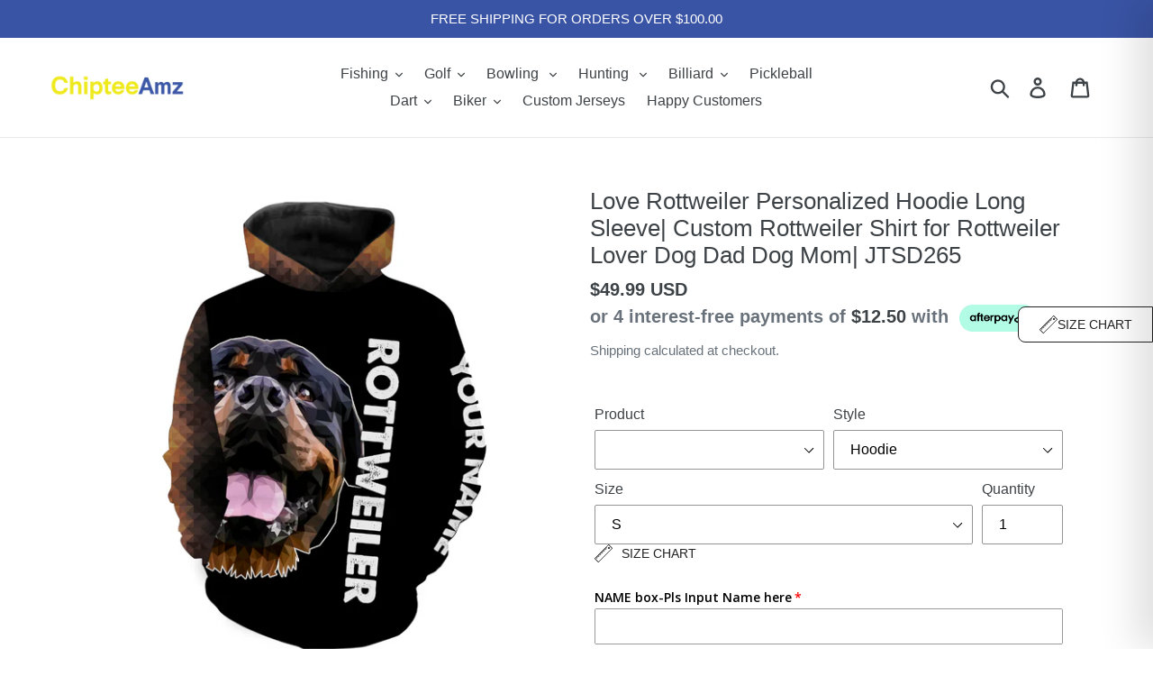

--- FILE ---
content_type: text/html; charset=utf-8
request_url: https://chipteeamz.com/collections/all/group-jtsd265?view=json
body_size: -177
content:
[{"id":6682367426658,"title": "Love Rottweiler Personalized Hoodie Long Sleeve| Custom Rottweiler Shirt for Rottweiler Lover Dog Dad Dog Mom| JTSD265","url": "/products/love-rottweiler-personalized-hoodie-long-sleeve-custom-rottweiler-shirt-for-rottweiler-lover-dog-dad-dog-mom-jtsd265","thumbnail": "//chipteeamz.com/cdn/shop/products/IM02DM07170322_22_HO_160x160.png?v=1648718873","tags":["3D hoodie","all over print shirts","Boston Terrier","camo","cta1tay","custom","dog","dog dad","dog lover","dog mom","group-jtsd265","rottweiler","T3-22"]}]